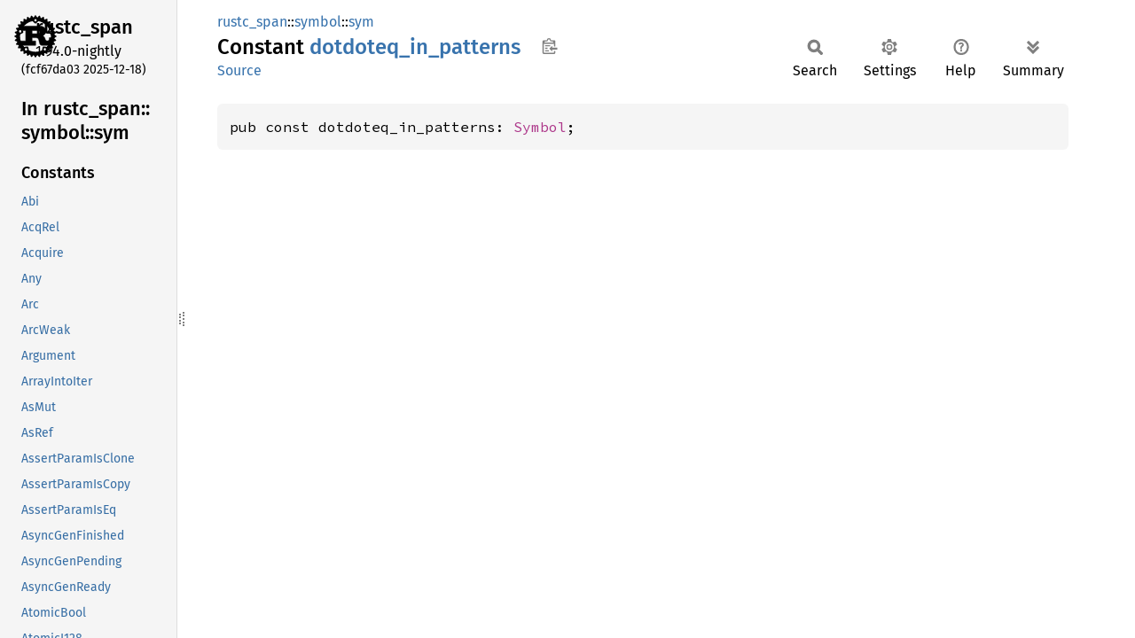

--- FILE ---
content_type: text/html
request_url: https://doc.rust-lang.org/nightly/nightly-rustc/rustc_span/symbol/sym/constant.dotdoteq_in_patterns.html
body_size: 1302
content:
<!DOCTYPE html><html lang="en"><head><meta charset="utf-8"><meta name="viewport" content="width=device-width, initial-scale=1.0"><meta name="generator" content="rustdoc"><meta name="description" content="API documentation for the Rust `dotdoteq_in_patterns` constant in crate `rustc_span`."><title>dotdoteq_in_patterns in rustc_span::symbol::sym - Rust</title><script>if(window.location.protocol!=="file:")document.head.insertAdjacentHTML("beforeend","SourceSerif4-Regular-6b053e98.ttf.woff2,FiraSans-Italic-81dc35de.woff2,FiraSans-Regular-0fe48ade.woff2,FiraSans-MediumItalic-ccf7e434.woff2,FiraSans-Medium-e1aa3f0a.woff2,SourceCodePro-Regular-8badfe75.ttf.woff2,SourceCodePro-Semibold-aa29a496.ttf.woff2".split(",").map(f=>`<link rel="preload" as="font" type="font/woff2"href="../../../static.files/${f}">`).join(""))</script><link rel="stylesheet" href="../../../static.files/normalize-9960930a.css"><link rel="stylesheet" href="../../../static.files/rustdoc-80aa586b.css"><meta name="rustdoc-vars" data-root-path="../../../" data-static-root-path="../../../static.files/" data-current-crate="rustc_span" data-themes="" data-resource-suffix="" data-rustdoc-version="1.94.0-nightly (fcf67da03 2025-12-18)" data-channel="nightly" data-search-js="search-9e2438ea.js" data-stringdex-js="stringdex-a3946164.js" data-settings-js="settings-c38705f0.js" ><script src="../../../static.files/storage-e2aeef58.js"></script><script defer src="sidebar-items.js"></script><script defer src="../../../static.files/main-3e30299d.js"></script><noscript><link rel="stylesheet" href="../../../static.files/noscript-ffcac47a.css"></noscript><link rel="alternate icon" type="image/png" href="../../../static.files/favicon-32x32-eab170b8.png"><link rel="icon" type="image/svg+xml" href="../../../static.files/favicon-044be391.svg"></head><body class="rustdoc constant"><!--[if lte IE 11]><div class="warning">This old browser is unsupported and will most likely display funky things.</div><![endif]--><rustdoc-topbar><h2><a href="#">dotdoteq_in_patterns</a></h2></rustdoc-topbar><nav class="sidebar"><div class="sidebar-crate"><a class="logo-container" href="../../../rustc_span/index.html"><img class="rust-logo" src="../../../static.files/rust-logo-9a9549ea.svg" alt="logo"></a><h2><a href="../../../rustc_span/index.html">rustc_<wbr>span</a><span class="version">1.94.0-nightly</span></h2></div><div class="version">(fcf67da03	2025-12-18)</div><div class="sidebar-elems"><div id="rustdoc-modnav"><h2><a href="index.html">In rustc_<wbr>span::<wbr>symbol::<wbr>sym</a></h2></div></div></nav><div class="sidebar-resizer" title="Drag to resize sidebar"></div><main><div class="width-limiter"><section id="main-content" class="content"><div class="main-heading"><div class="rustdoc-breadcrumbs"><a href="../../index.html">rustc_span</a>::<wbr><a href="../index.html">symbol</a>::<wbr><a href="index.html">sym</a></div><h1>Constant <span class="constant">dotdoteq_<wbr>in_<wbr>patterns</span>&nbsp;<button id="copy-path" title="Copy item path to clipboard">Copy item path</button></h1><rustdoc-toolbar></rustdoc-toolbar><span class="sub-heading"><a class="src" href="../../../src/rustc_span/symbol.rs.html#24-2531">Source</a> </span></div><pre class="rust item-decl"><code>pub const dotdoteq_in_patterns: <a class="struct" href="../struct.Symbol.html" title="struct rustc_span::symbol::Symbol">Symbol</a>;</code></pre></section></div></main></body></html>

--- FILE ---
content_type: text/javascript
request_url: https://doc.rust-lang.org/nightly/nightly-rustc/rustc_span/symbol/sym/sidebar-items.js
body_size: 11503
content:
window.SIDEBAR_ITEMS = {"constant":["Abi","AcqRel","Acquire","Any","Arc","ArcWeak","Argument","ArrayIntoIter","AsMut","AsRef","AssertParamIsClone","AssertParamIsCopy","AssertParamIsEq","AsyncGenFinished","AsyncGenPending","AsyncGenReady","AtomicBool","AtomicI128","AtomicI16","AtomicI32","AtomicI64","AtomicI8","AtomicIsize","AtomicPtr","AtomicU128","AtomicU16","AtomicU32","AtomicU64","AtomicU8","AtomicUsize","BTreeEntry","BTreeMap","BTreeSet","BinaryHeap","Borrow","BorrowMut","Break","BuildHasher","C","CStr","C_dash_unwind","CallOnceFuture","CallRefFuture","Capture","Cell","Center","Child","Cleanup","Clone","CoercePointee","CoercePointeeValidated","CoerceUnsized","Command","ConstParamTy","ConstParamTy_","Context","Continue","ControlFlow","Copy","Cow","Debug","DebugStruct","Decodable","Decoder","Default","Deref","DiagMessage","Diagnostic","DirBuilder","DispatchFromDyn","Display","DoubleEndedIterator","Duration","Encodable","Encoder","Enumerate","Eq","Equal","Err","Error","File","FileType","FmtArgumentsNew","FmtWrite","Fn","FnMut","FnOnce","Formatter","Forward","From","FromIterator","FromResidual","FsOpenOptions","FsPermissions","FusedIterator","Future","GlobalAlloc","Hash","HashMap","HashMapEntry","HashSet","Hasher","Implied","InCleanup","IndexOutput","Input","Instant","Into","IntoFuture","IntoIterator","IoBufRead","IoLines","IoRead","IoSeek","IoWrite","IpAddr","Ipv4Addr","Ipv6Addr","IrTyKind","Is","Item","ItemContext","IterEmpty","IterOnce","IterPeekable","Iterator","IteratorItem","IteratorMap","Layout","Left","LinkedList","LintDiagnostic","LintPass","LocalKey","Mutex","MutexGuard","N","NonNull","NonZero","None","Normal","Ok","Option","Ord","Ordering","OsStr","OsString","Output","Param","ParamSet","PartialEq","PartialOrd","Path","PathBuf","Pending","PinCoerceUnsized","PinDerefMutHelper","Pointer","Poll","ProcMacro","ProceduralMasqueradeDummyType","Range","RangeBounds","RangeCopy","RangeFrom","RangeFromCopy","RangeFull","RangeInclusive","RangeInclusiveCopy","RangeMax","RangeMin","RangeSub","RangeTo","RangeToInclusive","RangeToInclusiveCopy","Rc","RcWeak","Ready","Receiver","RefCell","RefCellRef","RefCellRefMut","Relaxed","Release","Result","ResumeTy","Return","Reverse","Right","Rust","RustaceansAreAwesome","RwLock","RwLockReadGuard","RwLockWriteGuard","Saturating","SeekFrom","SelfTy","Send","SeqCst","Sized","SliceIndex","SliceIter","Some","SpanCtxt","Stdin","String","StructuralPartialEq","SubdiagMessage","Subdiagnostic","SymbolIntern","Sync","SyncUnsafeCell","T","Target","This","ToOwned","ToString","TokenStream","Trait","TrivialClone","Try","TryCaptureGeneric","TryCapturePrintable","TryFrom","TryInto","Ty","TyCtxt","TyKind","Unknown","Unsize","UnsizedConstParamTy","Upvars","Vec","VecDeque","Waker","Wrapper","Wrapping","Yield","_DECLS","__D","__H","__S","__T","__awaitee","__try_var","_t","_task_context","a32","aarch64","aarch64_target_feature","aarch64_unstable_target_feature","aarch64_ver_target_feature","abi","abi_amdgpu_kernel","abi_avr_interrupt","abi_c_cmse_nonsecure_call","abi_cmse_nonsecure_call","abi_custom","abi_efiapi","abi_gpu_kernel","abi_msp430_interrupt","abi_ptx","abi_riscv_interrupt","abi_sysv64","abi_thiscall","abi_unadjusted","abi_vectorcall","abi_x86_interrupt","abort","add","add_assign","add_with_overflow","address","adt_const_params","advanced_slice_patterns","adx_target_feature","aes","aggregate_raw_ptr","alias","align","align_of","align_of_val","alignment","all","alloc","alloc_error_handler","alloc_layout","alloc_zeroed","allocator","allocator_api","allocator_internals","allow","allow_fail","allow_internal_unsafe","allow_internal_unstable","altivec","alu32","always","amdgpu","analysis","and","and_then","anon","anon_adt","anon_assoc","anonymous_lifetime_in_impl_trait","any","append_const_msg","apx_target_feature","arbitrary_enum_discriminant","arbitrary_self_types","arbitrary_self_types_pointers","areg","args","arith_offset","arm","arm64ec","arm_target_feature","array","as_dash_needed","as_ptr","as_ref","as_str","asm","asm_cfg","asm_const","asm_experimental_arch","asm_experimental_reg","asm_goto","asm_goto_with_outputs","asm_sym","asm_unwind","assert","assert_eq","assert_eq_macro","assert_inhabited","assert_macro","assert_mem_uninitialized_valid","assert_ne_macro","assert_receiver_is_total_eq","assert_zero_valid","asserting","associated_const_equality","associated_consts","associated_type_bounds","associated_type_defaults","associated_types","assume","assume_init","asterisk","async_await","async_call","async_call_mut","async_call_once","async_closure","async_drop","async_drop_in_place","async_fn","async_fn_in_dyn_trait","async_fn_in_trait","async_fn_kind_helper","async_fn_kind_upvars","async_fn_mut","async_fn_once","async_fn_once_output","async_fn_track_caller","async_fn_traits","async_for_loop","async_gen_internals","async_iterator","async_iterator_poll_next","async_trait_bounds","atomic","atomic_and","atomic_cxchg","atomic_cxchgweak","atomic_fence","atomic_load","atomic_max","atomic_min","atomic_mod","atomic_nand","atomic_or","atomic_singlethreadfence","atomic_store","atomic_umax","atomic_umin","atomic_xadd","atomic_xchg","atomic_xor","atomic_xsub","atomics","att_syntax","attr","attr_literals","attribute","attributes","audit_that","augmented_assignments","auto_cfg","auto_traits","autodiff","autodiff_forward","autodiff_reverse","automatically_derived","available_externally","avr","avx","avx10_target_feature","avx512_target_feature","avx512bw","avx512f","await_macro","bang","begin_panic","bench","bevy_ecs","bikeshed","bikeshed_guaranteed_no_drop","bin","binaryheap_iter","bind_by_move_pattern_guards","bindings_after_at","bitand","bitand_assign","bitor","bitor_assign","bitreverse","bitxor","bitxor_assign","black_box","block","blocking","bool","bool_then","borrowck_graphviz_format","borrowck_graphviz_postflow","box_new","box_patterns","box_syntax","boxed_slice","bpf","bpf_target_feature","braced_empty_structs","branch","breakpoint","bridge","bswap","btreemap_contains_key","btreemap_insert","btreeset_iter","built","builtin_syntax","bundle","c","c_dash_variadic","c_str","c_str_literals","c_unwind","c_variadic","c_variadic_naked_functions","c_void","call","call_mut","call_once","call_once_future","call_ref_future","caller","caller_location","capture_disjoint_fields","carrying_mul_add","catch_unwind","cause","cdylib","ceilf128","ceilf16","ceilf32","ceilf64","cfg","cfg_accessible","cfg_attr","cfg_attr_multi","cfg_attr_trace","cfg_boolean_literals","cfg_contract_checks","cfg_doctest","cfg_emscripten_wasm_eh","cfg_eval","cfg_fmt_debug","cfg_overflow_checks","cfg_panic","cfg_relocation_model","cfg_sanitize","cfg_sanitizer_cfi","cfg_select","cfg_target_abi","cfg_target_compact","cfg_target_feature","cfg_target_has_atomic","cfg_target_has_atomic_equal_alignment","cfg_target_has_reliable_f16_f128","cfg_target_thread_local","cfg_target_vendor","cfg_trace","cfg_ub_checks","cfg_version","cfi","cfi_encoding","char","char_is_ascii","char_to_digit","child_id","child_kill","client","clippy","clobber_abi","clone","clone_closures","clone_fn","clone_from","closure","closure_lifetime_binder","closure_to_fn_coercion","closure_track_caller","cmp","cmp_max","cmp_min","cmp_ord_max","cmp_ord_min","cmp_partialeq_eq","cmp_partialeq_ne","cmp_partialord_cmp","cmp_partialord_ge","cmp_partialord_gt","cmp_partialord_le","cmp_partialord_lt","cmpxchg16b_target_feature","cmse_nonsecure_entry","coerce_pointee_validated","coerce_shared","coerce_unsized","cold","cold_path","collapse_debuginfo","column","common","compare_bytes","compare_exchange","compare_exchange_weak","compile_error","compiler","compiler_builtins","compiler_copy","compiler_fence","compiler_move","concat","concat_bytes","concat_idents","conservative_impl_trait","console","const_allocate","const_async_blocks","const_closures","const_compare_raw_pointers","const_constructor","const_continue","const_deallocate","const_destruct","const_eval_limit","const_eval_select","const_evaluatable_checked","const_extern_fn","const_fn","const_fn_floating_point_arithmetic","const_fn_fn_ptr_basics","const_fn_trait_bound","const_fn_transmute","const_fn_union","const_fn_unsize","const_for","const_format_args","const_generics","const_generics_defaults","const_if_match","const_impl_trait","const_in_array_repeat_expressions","const_indexing","const_let","const_loop","const_make_global","const_mut_refs","const_panic","const_panic_fmt","const_param_ty","const_precise_live_drops","const_ptr_cast","const_raw_ptr_deref","const_raw_ptr_to_usize_cast","const_refs_to_cell","const_refs_to_static","const_trait_bound_opt_out","const_trait_impl","const_try","const_ty_placeholder","constant","constructor","contract_build_check_ensures","contract_check_ensures","contract_check_requires","contract_checks","contracts","contracts_ensures","contracts_internals","contracts_requires","convert","convert_identity","copy","copy_closures","copy_nonoverlapping","copysignf128","copysignf16","copysignf32","copysignf64","core","core_panic","core_panic_2015_macro","core_panic_2021_macro","core_panic_macro","coroutine","coroutine_clone","coroutine_resume","coroutine_return","coroutine_state","coroutine_yield","coroutines","cosf128","cosf16","cosf32","cosf64","count","coverage","coverage_attribute","cr","crate_in_paths","crate_local","crate_name","crate_type","crate_visibility_modifier","crt_dash_static","csky","csky_target_feature","cstr_type","cstring_as_c_str","cstring_type","ctlz","ctlz_nonzero","ctpop","ctr","cttz","cttz_nonzero","custom_attribute","custom_code_classes_in_docs","custom_derive","custom_inner_attributes","custom_mir","custom_test_frameworks","d","d32","dbg_macro","dead_code","dealloc","debug","debug_assert_eq_macro","debug_assert_macro","debug_assert_ne_macro","debug_assertions","debug_struct","debug_struct_fields_finish","debug_tuple","debug_tuple_fields_finish","debugger_visualizer","decl_macro","declare_lint_pass","decode","decorated","default_alloc_error_handler","default_field_values","default_fn","default_lib_allocator","default_method_body_is_const","default_trait1","default_trait2","default_trait3","default_trait4","default_type_parameter_fallback","default_type_params","define_opaque","delayed_bug_from_inside_query","deny","deprecated","deprecated_safe","deprecated_suggestion","deref","deref_method","deref_mut","deref_mut_method","deref_patterns","deref_pure","deref_target","derive","derive_coerce_pointee","derive_const","derive_const_issue","derive_default_enum","derive_from","derive_smart_pointer","destruct","destructuring_assignment","diagnostic","diagnostic_namespace","diagnostic_on_const","dialect","direct","discriminant_kind","discriminant_type","discriminant_value","disjoint_bitor","dispatch_from_dyn","div","div_assign","diverging_block_default","dl","do_not_recommend","doc","doc_alias","doc_auto_cfg","doc_cfg","doc_cfg_hide","doc_keyword","doc_masked","doc_notable_trait","doc_primitive","doc_spotlight","doctest","dotdot","dotdot_in_tuple_patterns","dotdoteq_in_patterns","dreg","dreg_low16","dreg_low8","drop","drop_in_place","drop_types_in_const","dropck_eyepatch","dropck_parametricity","dummy","dummy_cgu_name","dylib","dyn_compatible_for_dispatch","dyn_metadata","dyn_star","dyn_trait","dynamic_no_pic","e","edition_panic","effective_target_features","effects","eh_catch_typeinfo","eh_personality","eii","eii_extern_target","eii_impl","eii_internals","eii_shared_macro","emit","emit_enum","emit_enum_variant","emit_enum_variant_arg","emit_struct","emit_struct_field","empty","emscripten_wasm_eh","enable","encode","end","entry_nops","enumerate_method","env","env_CFG_RELEASE","eprint_macro","eprintln_macro","eq","ergonomic_clones","ermsb_target_feature","exact_div","except","exception_handling","exchange_malloc","exclusive_range_pattern","exhaustive_integer_patterns","exhaustive_patterns","existential_type","exp2f128","exp2f16","exp2f32","exp2f64","expect","expected","expf128","expf16","expf32","expf64","explicit_extern_abis","explicit_generic_args_with_impl_trait","explicit_tail_calls","export_name","export_stable","expr","expr_2021","expr_fragment_specifier_2024","extended_key_value_attributes","extended_varargs_abi_support","extern_absolute_paths","extern_crate_item_prelude","extern_crate_self","extern_in_paths","extern_item_impls","extern_prelude","extern_system_varargs","extern_types","extern_weak","external","external_doc","f","f128","f128_consts_mod","f128_epsilon","f128_nan","f16","f16_consts_mod","f16_epsilon","f16_nan","f16c_target_feature","f32","f32_consts_mod","f32_epsilon","f32_legacy_const_digits","f32_legacy_const_epsilon","f32_legacy_const_infinity","f32_legacy_const_mantissa_dig","f32_legacy_const_max","f32_legacy_const_max_10_exp","f32_legacy_const_max_exp","f32_legacy_const_min","f32_legacy_const_min_10_exp","f32_legacy_const_min_exp","f32_legacy_const_min_positive","f32_legacy_const_nan","f32_legacy_const_neg_infinity","f32_legacy_const_radix","f32_nan","f64","f64_consts_mod","f64_epsilon","f64_legacy_const_digits","f64_legacy_const_epsilon","f64_legacy_const_infinity","f64_legacy_const_mantissa_dig","f64_legacy_const_max","f64_legacy_const_max_10_exp","f64_legacy_const_max_exp","f64_legacy_const_min","f64_legacy_const_min_10_exp","f64_legacy_const_min_exp","f64_legacy_const_min_positive","f64_legacy_const_nan","f64_legacy_const_neg_infinity","f64_legacy_const_radix","f64_nan","fabsf128","fabsf16","fabsf32","fabsf64","fadd_algebraic","fadd_fast","fake_variadic","fallback","fdiv_algebraic","fdiv_fast","feature","fence","ferris","fetch_update","ffi","ffi_const","ffi_pure","ffi_returns_twice","field","field_init_shorthand","file","file_options","flags","float","float_to_int_unchecked","floorf128","floorf16","floorf32","floorf64","fmaf128","fmaf16","fmaf32","fmaf64","fmt","fmt_debug","fmul_algebraic","fmul_fast","fmuladdf128","fmuladdf16","fmuladdf32","fmuladdf64","fn_align","fn_body","fn_delegation","fn_must_use","fn_mut","fn_once","fn_once_output","fn_ptr_addr","fn_ptr_trait","forbid","force_target_feature","forget","format","format_args","format_args_capture","format_args_macro","format_args_nl","format_argument","format_arguments","format_macro","framework","freeze","freeze_impls","freg","frem_algebraic","frem_fast","from","from_desugaring","from_fn","from_iter","from_iter_fn","from_output","from_residual","from_size_align_unchecked","from_str","from_str_method","from_str_nonconst","from_u16","from_usize","from_yeet","frontmatter","fs_create_dir","fsub_algebraic","fsub_fast","full","fundamental","fused_iterator","future","future_drop_poll","future_output","future_trait","fxsr","gdb_script_file","ge","gen_blocks","gen_future","generator_clone","generators","generic_arg_infer","generic_assert","generic_associated_types","generic_associated_types_extended","generic_const_exprs","generic_const_items","generic_const_parameter_types","generic_param_attrs","generic_pattern_types","get_context","global_alloc_ty","global_allocator","global_asm","global_registration","globs","gt","guard_patterns","half_open_range_patterns","half_open_range_patterns_in_slices","hash","hashmap_contains_key","hashmap_drain_ty","hashmap_insert","hashmap_iter_mut_ty","hashmap_iter_ty","hashmap_keys_ty","hashmap_values_mut_ty","hashmap_values_ty","hashset_drain_ty","hashset_iter","hashset_iter_ty","hexagon","hexagon_target_feature","hidden","hide","hint","homogeneous_aggregate","host","html_favicon_url","html_logo_url","html_no_source","html_playground_url","html_root_url","hwaddress","i","i128","i128_legacy_const_max","i128_legacy_const_min","i128_legacy_fn_max_value","i128_legacy_fn_min_value","i128_legacy_mod","i128_type","i16","i16_legacy_const_max","i16_legacy_const_min","i16_legacy_fn_max_value","i16_legacy_fn_min_value","i16_legacy_mod","i32","i32_legacy_const_max","i32_legacy_const_min","i32_legacy_fn_max_value","i32_legacy_fn_min_value","i32_legacy_mod","i64","i64_legacy_const_max","i64_legacy_const_min","i64_legacy_fn_max_value","i64_legacy_fn_min_value","i64_legacy_mod","i8","i8_legacy_const_max","i8_legacy_const_min","i8_legacy_fn_max_value","i8_legacy_fn_min_value","i8_legacy_mod","ident","if_let","if_let_guard","if_let_rescope","if_while_or_patterns","ignore","immediate_abort","impl_header_lifetime_elision","impl_lint_pass","impl_trait_in_assoc_type","impl_trait_in_bindings","impl_trait_in_fn_trait_return","impl_trait_projections","implement_via_object","implied_by","import","import_name_type","import_shadowing","import_trait_associated_functions","imported_main","in_band_lifetimes","include","include_bytes","include_bytes_macro","include_str","include_str_macro","inclusive_range_syntax","index","index_mut","infer_outlives_requirements","infer_static_outlives_requirements","inherent_associated_types","inherit","initial","inlateout","inline","inline_const","inline_const_pat","inout","instant_now","instruction_set","integer_","integral","internal","internal_features","into_async_iter_into_iter","into_future","into_iter","into_try_type","intra_doc_pointers","intrinsics","intrinsics_unaligned_volatile_load","intrinsics_unaligned_volatile_store","io_error_new","io_errorkind","io_stderr","io_stdout","irrefutable_let_patterns","is","is_val_statically_known","isa_attribute","isize","isize_legacy_const_max","isize_legacy_const_min","isize_legacy_fn_max_value","isize_legacy_fn_min_value","isize_legacy_mod","issue","issue_5723_bootstrap","issue_tracker_base_url","item","item_like_imports","iter","iter_cloned","iter_copied","iter_filter","iter_mut","iter_repeat","iterator","iterator_collect_fn","kcfi","kernel_address","keylocker_x86","keyword","kind","kreg","kreg0","label","label_break_value","lahfsahf_target_feature","lang","lang_items","large_assignments","last","lateout","lazy_normalization_consts","lazy_type_alias","le","legacy_receiver","len","let_chains","let_else","lhs","lib","libc","lifetime","lifetime_capture_rules_2024","lifetimes","likely","line","link","link_arg_attribute","link_args","link_cfg","link_dash_arg","link_llvm_intrinsics","link_name","link_ordinal","link_section","linkage","linker","linker_messages","linkonce","linkonce_odr","lint_reasons","literal","load","loaded_from_disk","local","local_inner_macros","log10f128","log10f16","log10f32","log10f64","log2f128","log2f16","log2f32","log2f64","log_syntax","logf128","logf16","logf32","logf64","loongarch32","loongarch64","loongarch_target_feature","loop_break_value","loop_match","lr","lt","m68k","m68k_target_feature","macro_at_most_once_rep","macro_attr","macro_attributes_in_derive_output","macro_concat","macro_derive","macro_escape","macro_export","macro_lifetime_matcher","macro_literal_matcher","macro_metavar_expr","macro_metavar_expr_concat","macro_reexport","macro_use","macro_vis_matcher","macros_in_extern","main","managed_boxes","manually_drop","map","map_err","marker","marker_trait_attr","masked","match_beginning_vert","match_default_bindings","matches_macro","maximumf128","maximumf16","maximumf32","maximumf64","maxnumf128","maxnumf16","maxnumf32","maxnumf64","may_dangle","may_unwind","maybe_uninit","maybe_uninit_uninit","maybe_uninit_zeroed","mem_align_const","mem_align_of","mem_discriminant","mem_drop","mem_forget","mem_replace","mem_size_const","mem_size_of","mem_size_of_val","mem_swap","mem_uninitialized","mem_variant_count","mem_zeroed","member_constraints","memory","memtag","message","meta","meta_sized","metadata_type","min_const_fn","min_const_generics","min_const_unsafe_fn","min_exhaustive_patterns","min_generic_const_args","min_specialization","min_type_alias_impl_trait","minimumf128","minimumf16","minimumf32","minimumf64","minnumf128","minnumf16","minnumf32","minnumf64","mips","mips32r6","mips64","mips64r6","mips_target_feature","mir_assume","mir_basic_block","mir_call","mir_cast_ptr_to_ptr","mir_cast_transmute","mir_cast_unsize","mir_checked","mir_debuginfo","mir_deinit","mir_discriminant","mir_drop","mir_field","mir_goto","mir_len","mir_make_place","mir_move","mir_offset","mir_ptr_metadata","mir_retag","mir_return","mir_return_to","mir_set_discriminant","mir_static","mir_static_mut","mir_storage_dead","mir_storage_live","mir_tail_call","mir_unreachable","mir_unwind_cleanup","mir_unwind_continue","mir_unwind_resume","mir_unwind_terminate","mir_unwind_terminate_reason","mir_unwind_unreachable","mir_variant","miri","mmx_reg","modifiers","module","module_path","more_maybe_bounds","more_qualified_paths","more_struct_aliases","movbe_target_feature","move_ref_pattern","move_size_limit","movrs_target_feature","msp430","mul","mul_assign","mul_with_overflow","multiple_supertrait_upcastable","must_not_suspend","must_use","mut_preserve_binding_mode_2024","mut_ref","naked","naked_asm","naked_functions","naked_functions_rustic_abi","naked_functions_target_feature","name","names","native_link_modifiers","native_link_modifiers_as_needed","native_link_modifiers_bundle","native_link_modifiers_verbatim","native_link_modifiers_whole_archive","natvis_file","ne","needs_allocator","needs_drop","needs_panic_runtime","neg","negate_unsigned","negative_bounds","negative_impls","neon","nested","never","never_patterns","never_type","never_type_fallback","new","new_binary","new_const","new_debug","new_debug_noop","new_display","new_lower_exp","new_lower_hex","new_octal","new_pointer","new_range","new_unchecked","new_upper_exp","new_upper_hex","new_v1","new_v1_formatted","next","niko","nll","no","no_builtins","no_core","no_coverage","no_crate_inject","no_debug","no_default_passes","no_implicit_prelude","no_inline","no_link","no_main","no_mangle","no_sanitize","no_stack_check","no_std","nomem","non_ascii_idents","non_exhaustive","non_exhaustive_omitted_patterns_lint","non_lifetime_binders","non_modrs_mods","nonblocking","none","nontemporal_store","noop_method_borrow","noop_method_clone","noop_method_deref","noprefix","noreturn","nostack","not","notable_trait","note","null","nvptx64","nvptx_target_feature","object_safe_for_dispatch","of","off","offload","offset","offset_of","offset_of_enum","offset_of_nested","offset_of_slice","ok_or_else","old_name","omit_gdb_pretty_printer_section","on","on_const","on_unimplemented","opaque","opaque_module_name_placeholder","open_options_new","ops","opt_out_copy","optimize","optimize_attribute","optimized","optin_builtin_traits","option","option_env","option_expect","option_unwrap","options","or","or_patterns","ord_cmp_method","os_str_to_os_string","os_string_as_os_str","other","out","overflow_checks","overlapping_marker_traits","owned_box","packed","packed_bundled_libs","panic","panic_2015","panic_2021","panic_abort","panic_any","panic_bounds_check","panic_cannot_unwind","panic_const_add_overflow","panic_const_async_fn_resumed","panic_const_async_fn_resumed_drop","panic_const_async_fn_resumed_panic","panic_const_async_gen_fn_resumed","panic_const_async_gen_fn_resumed_drop","panic_const_async_gen_fn_resumed_panic","panic_const_coroutine_resumed","panic_const_coroutine_resumed_drop","panic_const_coroutine_resumed_panic","panic_const_div_by_zero","panic_const_div_overflow","panic_const_gen_fn_none","panic_const_gen_fn_none_drop","panic_const_gen_fn_none_panic","panic_const_mul_overflow","panic_const_neg_overflow","panic_const_rem_by_zero","panic_const_rem_overflow","panic_const_shl_overflow","panic_const_shr_overflow","panic_const_sub_overflow","panic_display","panic_fmt","panic_handler","panic_impl","panic_implementation","panic_in_cleanup","panic_info","panic_invalid_enum_construction","panic_location","panic_misaligned_pointer_dereference","panic_nounwind","panic_null_pointer_dereference","panic_runtime","panic_str_2015","panic_unwind","panicking","param_attrs","parent_label","partial_cmp","partial_ord","passes","pat","pat_param","patchable_function_entry","path","path_main_separator","path_to_pathbuf","pathbuf_as_path","pattern_complexity_limit","pattern_parentheses","pattern_type","pattern_type_range_trait","pattern_types","permissions_from_mode","phantom_data","phase","pic","pie","pin","pin_ergonomics","pin_macro","pin_v2","platform_intrinsics","plugin","plugin_registrar","plugins","pointee","pointee_sized","pointee_trait","pointer","poll","poll_next","position","post_cleanup","post_dash_lto","postfix_match","powerpc","powerpc64","powerpc64le","powerpc_target_feature","powf128","powf16","powf32","powf64","powif128","powif16","powif32","powif64","pre_dash_lto","precise_capturing","precise_capturing_in_traits","precise_pointer_size_matching","precision","pref_align_of","prefetch_read_data","prefetch_read_instruction","prefetch_write_data","prefetch_write_instruction","prefix_nops","preg","prelude","prelude_import","preserves_flags","prfchw_target_feature","print_macro","println_macro","proc_dash_macro","proc_macro","proc_macro_attribute","proc_macro_derive","proc_macro_expr","proc_macro_gen","proc_macro_hygiene","proc_macro_internals","proc_macro_mod","proc_macro_non_items","proc_macro_path_invoc","process_abort","process_exit","profiler_builtins","profiler_runtime","ptr","ptr_cast","ptr_cast_const","ptr_cast_mut","ptr_const_is_null","ptr_copy","ptr_copy_nonoverlapping","ptr_eq","ptr_from_ref","ptr_guaranteed_cmp","ptr_is_null","ptr_mask","ptr_metadata","ptr_null","ptr_null_mut","ptr_offset_from","ptr_offset_from_unsigned","ptr_read","ptr_read_unaligned","ptr_read_volatile","ptr_replace","ptr_slice_from_raw_parts","ptr_slice_from_raw_parts_mut","ptr_swap","ptr_swap_nonoverlapping","ptr_write","ptr_write_bytes","ptr_write_unaligned","ptr_write_volatile","pub_macro_rules","pub_restricted","public","pure","pushpop_unsafe","qreg","qreg_low4","qreg_low8","quad_precision_float","question_mark","quote","range_inclusive_new","range_step","raw_dash_dylib","raw_dylib","raw_dylib_elf","raw_eq","raw_identifiers","raw_ref_op","re_rebalance_coherence","read_enum","read_enum_variant","read_enum_variant_arg","read_struct","read_struct_field","read_via_copy","readonly","realloc","realtime","reason","reborrow","receiver","receiver_target","recursion_limit","reexport_test_harness_main","ref_pat_eat_one_layer_2024","ref_pat_eat_one_layer_2024_structural","ref_pat_everywhere","ref_unwind_safe_trait","reference","reflect","reg","reg16","reg32","reg64","reg_abcd","reg_addr","reg_byte","reg_data","reg_iw","reg_nonzero","reg_pair","reg_ptr","reg_upper","register_attr","register_tool","relaxed_adts","relaxed_struct_unsize","relocation_model","rem","rem_assign","repr","repr128","repr_align","repr_align_enum","repr_packed","repr_simd","repr_transparent","require","reserve_x18","residual","result","result_ffi_guarantees","result_ok_method","resume","return_position_impl_trait_in_trait","return_type_notation","riscv32","riscv64","riscv_target_feature","rlib","ropi","ropi_rwpi","rotate_left","rotate_right","round_ties_even_f128","round_ties_even_f16","round_ties_even_f32","round_ties_even_f64","roundf128","roundf16","roundf32","roundf64","rt","rtm_target_feature","runtime","rust","rust_2015","rust_2018","rust_2018_preview","rust_2021","rust_2024","rust_analyzer","rust_begin_unwind","rust_cold_cc","rust_eh_catch_typeinfo","rust_eh_personality","rust_future","rust_logo","rust_out","rustc","rustc_abi","rustc_align","rustc_align_static","rustc_allocator","rustc_allocator_zeroed","rustc_allocator_zeroed_variant","rustc_allow_const_fn_unstable","rustc_allow_incoherent_impl","rustc_allowed_through_unstable_modules","rustc_as_ptr","rustc_attrs","rustc_autodiff","rustc_builtin_macro","rustc_capture_analysis","rustc_clean","rustc_coherence_is_core","rustc_coinductive","rustc_confusables","rustc_const_stable","rustc_const_stable_indirect","rustc_const_unstable","rustc_conversion_suggestion","rustc_deallocator","rustc_def_path","rustc_default_body_unstable","rustc_delayed_bug_from_inside_query","rustc_deny_explicit_impl","rustc_deprecated_safe_2024","rustc_diagnostic_item","rustc_diagnostic_macros","rustc_dirty","rustc_do_not_const_check","rustc_do_not_implement_via_object","rustc_doc_primitive","rustc_driver","rustc_dummy","rustc_dump_def_parents","rustc_dump_item_bounds","rustc_dump_predicates","rustc_dump_user_args","rustc_dump_vtable","rustc_effective_visibility","rustc_eii_extern_item","rustc_evaluate_where_clauses","rustc_expected_cgu_reuse","rustc_force_inline","rustc_has_incoherent_inherent_impls","rustc_hidden_type_of_opaques","rustc_if_this_changed","rustc_inherit_overflow_checks","rustc_insignificant_dtor","rustc_intrinsic","rustc_intrinsic_const_stable_indirect","rustc_layout","rustc_layout_scalar_valid_range_end","rustc_layout_scalar_valid_range_start","rustc_legacy_const_generics","rustc_lint_diagnostics","rustc_lint_opt_deny_field_access","rustc_lint_opt_ty","rustc_lint_query_instability","rustc_lint_untracked_query_information","rustc_macro_transparency","rustc_main","rustc_mir","rustc_must_implement_one_of","rustc_never_returns_null_ptr","rustc_never_type_options","rustc_no_implicit_autorefs","rustc_no_implicit_bounds","rustc_no_mir_inline","rustc_nonnull_optimization_guaranteed","rustc_nounwind","rustc_objc_class","rustc_objc_selector","rustc_object_lifetime_default","rustc_offload_kernel","rustc_on_unimplemented","rustc_outlives","rustc_paren_sugar","rustc_partition_codegened","rustc_partition_reused","rustc_pass_by_value","rustc_pass_indirectly_in_non_rustic_abis","rustc_peek","rustc_peek_liveness","rustc_peek_maybe_init","rustc_peek_maybe_uninit","rustc_preserve_ub_checks","rustc_private","rustc_proc_macro_decls","rustc_promotable","rustc_pub_transparent","rustc_reallocator","rustc_regions","rustc_reservation_impl","rustc_scalable_vector","rustc_serialize","rustc_should_not_be_called_on_const_items","rustc_simd_monomorphize_lane_limit","rustc_skip_during_method_dispatch","rustc_specialization_trait","rustc_std_internal_symbol","rustc_strict_coherence","rustc_symbol_name","rustc_test_marker","rustc_then_this_would_need","rustc_trivial_field_reads","rustc_unsafe_specialization_marker","rustc_variance","rustc_variance_of_opaques","rustdoc","rustdoc_internals","rustdoc_missing_doc_code_examples","rustfmt","rvalue_static_promotion","rwpi","s","s390x","s390x_target_feature","s390x_target_feature_vector","safety","sanitize","sanitizer_cfi_generalize_pointers","sanitizer_cfi_normalize_integers","sanitizer_runtime","saturating_add","saturating_div","saturating_sub","sdylib","search_unbox","select_unpredictable","self_in_typedefs","self_struct_ctor","semiopaque","semitransparent","sha2","sha3","sha512_sm_x86","shadow_call_stack","shallow","shl","shl_assign","shorter_tail_lifetimes","should_panic","show","shr","shr_assign","sig_dfl","sig_ign","simd","simd_add","simd_and","simd_arith_offset","simd_as","simd_bitmask","simd_bitreverse","simd_bswap","simd_cast","simd_cast_ptr","simd_ceil","simd_ctlz","simd_ctpop","simd_cttz","simd_div","simd_eq","simd_expose_provenance","simd_extract","simd_extract_dyn","simd_fabs","simd_fcos","simd_fexp","simd_fexp2","simd_ffi","simd_flog","simd_flog10","simd_flog2","simd_floor","simd_fma","simd_fmax","simd_fmin","simd_fsin","simd_fsqrt","simd_funnel_shl","simd_funnel_shr","simd_gather","simd_ge","simd_gt","simd_insert","simd_insert_dyn","simd_le","simd_lt","simd_masked_load","simd_masked_store","simd_mul","simd_ne","simd_neg","simd_or","simd_reduce_add_ordered","simd_reduce_add_unordered","simd_reduce_all","simd_reduce_and","simd_reduce_any","simd_reduce_max","simd_reduce_min","simd_reduce_mul_ordered","simd_reduce_mul_unordered","simd_reduce_or","simd_reduce_xor","simd_relaxed_fma","simd_rem","simd_round","simd_round_ties_even","simd_saturating_add","simd_saturating_sub","simd_scatter","simd_select","simd_select_bitmask","simd_shl","simd_shr","simd_shuffle","simd_shuffle_const_generic","simd_sub","simd_trunc","simd_with_exposed_provenance","simd_xor","since","sinf128","sinf16","sinf32","sinf64","size","size_of","size_of_val","sized","sized_hierarchy","skip","slice","slice_from_raw_parts","slice_from_raw_parts_mut","slice_from_ref","slice_get_unchecked","slice_into_vec","slice_iter","slice_len_fn","slice_patterns","slicing_syntax","soft","sparc","sparc64","sparc_target_feature","spe_acc","specialization","speed","spirv","spotlight","sqrtf128","sqrtf16","sqrtf32","sqrtf64","sreg","sreg_low16","sse","sse2","sse4a_target_feature","stable","staged_api","start","state","static_align","static_in_const","static_nobundle","static_recursion","staticlib","std","std_lib_injection","std_panic","std_panic_2015_macro","std_panic_macro","stmt","stmt_expr_attributes","stop_after_dataflow","store","str","str_chars","str_ends_with","str_from_utf8","str_from_utf8_mut","str_from_utf8_unchecked","str_from_utf8_unchecked_mut","str_inherent_from_utf8","str_inherent_from_utf8_mut","str_inherent_from_utf8_unchecked","str_inherent_from_utf8_unchecked_mut","str_len","str_split_whitespace","str_starts_with","str_trim","str_trim_end","str_trim_start","strict_provenance_lints","string_as_mut_str","string_as_str","string_deref_patterns","string_from_utf8","string_insert_str","string_new","string_push_str","stringify","struct_field_attributes","struct_inherit","struct_variant","structural_match","structural_peq","sub","sub_assign","sub_with_overflow","suggestion","super_let","supertrait_item_shadowing","sym","sync","synthetic","sys_mutex_lock","sys_mutex_try_lock","sys_mutex_unlock","t32","target","target_abi","target_arch","target_endian","target_env","target_family","target_feature","target_feature_11","target_feature_inline_always","target_has_atomic","target_has_atomic_equal_alignment","target_has_atomic_load_store","target_has_reliable_f128","target_has_reliable_f128_math","target_has_reliable_f16","target_has_reliable_f16_math","target_os","target_pointer_width","target_thread_local","target_vendor","tbm_target_feature","termination","termination_trait","termination_trait_test","test","test_2018_feature","test_accepted_feature","test_case","test_removed_feature","test_runner","test_unstable_lint","thread","thread_local","thread_local_macro","three_way_compare","thumb2","thumb_mode","tmm_reg","to_owned_method","to_string","to_string_method","to_vec","todo_macro","tool_attributes","tool_lints","trace_macros","track_caller","trait_alias","trait_upcasting","transmute","transmute_generic_consts","transmute_opts","transmute_trait","transmute_unchecked","transparent","transparent_enums","transparent_unions","trivial_bounds","trivial_clone","truncf128","truncf16","truncf32","truncf64","try_blocks","try_blocks_heterogeneous","try_capture","try_from","try_from_fn","try_into","try_trait_v2","try_trait_v2_residual","try_update","tt","tuple","tuple_indexing","tuple_trait","two_phase","ty","type_alias_enum_variants","type_alias_impl_trait","type_ascribe","type_ascription","type_changing_struct_update","type_const","type_id","type_id_eq","type_ir","type_ir_infer_ctxt_like","type_ir_inherent","type_ir_interner","type_length_limit","type_macros","type_name","type_privacy_lints","typed_swap_nonoverlapping","u128","u128_legacy_const_max","u128_legacy_const_min","u128_legacy_fn_max_value","u128_legacy_fn_min_value","u128_legacy_mod","u16","u16_legacy_const_max","u16_legacy_const_min","u16_legacy_fn_max_value","u16_legacy_fn_min_value","u16_legacy_mod","u32","u32_legacy_const_max","u32_legacy_const_min","u32_legacy_fn_max_value","u32_legacy_fn_min_value","u32_legacy_mod","u64","u64_legacy_const_max","u64_legacy_const_min","u64_legacy_fn_max_value","u64_legacy_fn_min_value","u64_legacy_mod","u8","u8_legacy_const_max","u8_legacy_const_min","u8_legacy_fn_max_value","u8_legacy_fn_min_value","u8_legacy_mod","ub_checks","unaligned_volatile_load","unaligned_volatile_store","unboxed_closures","unchecked_add","unchecked_div","unchecked_funnel_shl","unchecked_funnel_shr","unchecked_mul","unchecked_rem","unchecked_shl","unchecked_shr","unchecked_sub","undecorated","underscore_const_names","underscore_imports","underscore_lifetimes","uniform_paths","unimplemented_macro","unit","universal_impl_trait","unix","unlikely","unmarked_api","unnamed_fields","unpin","unqualified_local_imports","unreachable","unreachable_2015","unreachable_2015_macro","unreachable_2021","unreachable_code","unreachable_display","unreachable_macro","unrestricted_attribute_tokens","unsafe_attributes","unsafe_binders","unsafe_block_in_unsafe_fn","unsafe_cell","unsafe_cell_raw_get","unsafe_eii","unsafe_extern_blocks","unsafe_fields","unsafe_no_drop_flag","unsafe_pinned","unsafe_unpin","unsize","unsized_const_param_ty","unsized_const_params","unsized_fn_params","unsized_locals","unsized_tuple_coercion","unstable","unstable_feature_bound","unstable_location_reason_default","untagged_unions","unused_imports","unwind","unwind_attributes","unwind_safe_trait","unwrap","unwrap_binder","unwrap_or","update","use_cloned","use_extern_macros","use_nested_groups","used","used_with_arg","using","usize","usize_legacy_const_max","usize_legacy_const_min","usize_legacy_fn_max_value","usize_legacy_fn_min_value","usize_legacy_mod","v1","v8plus","va_arg","va_copy","va_end","va_list","va_start","val","validity","value","values","var","variant_count","vec","vec_as_mut_slice","vec_as_slice","vec_from_elem","vec_is_empty","vec_macro","vec_new","vec_pop","vec_reserve","vec_with_capacity","vecdeque_iter","vecdeque_reserve","vector","verbatim","version","vfp2","vis","visible_private_types","volatile","volatile_copy_memory","volatile_copy_nonoverlapping_memory","volatile_load","volatile_set_memory","volatile_store","vreg","vreg_low16","vsreg","vsx","vtable_align","vtable_for","vtable_size","warn","wasip2","wasm32","wasm64","wasm_abi","wasm_import_module","wasm_target_feature","weak","weak_odr","where_clause_attrs","while_let","whole_dash_archive","width","windows","windows_subsystem","with_negative_coherence","wrap_binder","wrapping_add","wrapping_div","wrapping_mul","wrapping_rem","wrapping_rem_euclid","wrapping_sub","wreg","write_bytes","write_fmt","write_macro","write_str","write_via_move","writeln_macro","x86","x86_64","x86_amx_intrinsics","x87_reg","x87_target_feature","xer","xmm_reg","xop_target_feature","xtensa","yeet_desugar_details","yeet_expr","yes","yield_expr","ymm_reg","yreg","zca","zfh","zfhmin","zmm_reg","ztso"],"fn":["integer"]};